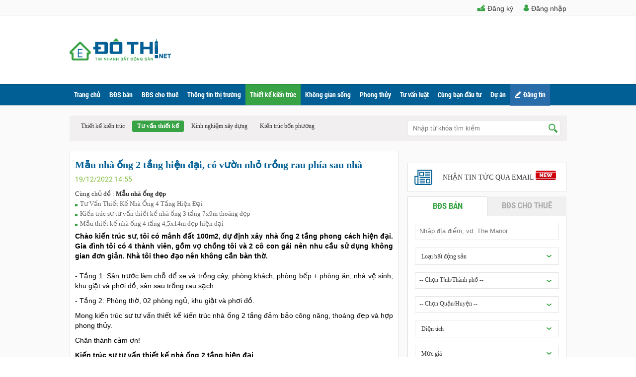

--- FILE ---
content_type: text/html; charset=utf-8
request_url: https://dothi.net/tu-van-thiet-ke/mau-nha-ong-2-tang-hien-dai-co-vuon-nho-trong-rau-phia-sau-nha-ar56001.htm
body_size: 15249
content:
<!DOCTYPE html>
<html xmlns="http://www.w3.org/1999/xhtml">
<head><meta charset="utf-8" /><title>
Mẫu nhà ống 2 tầng hiện đại, có vườn nhỏ trồng rau phía sau nhà
</title><link href="/Images/favicon.ico?v=1" rel="shortcut icon" type="image/x-icon" /><link href="/Styles/reset.css" rel="stylesheet" />
<link href="/Styles/Styles.css?v=12025060313"
rel="stylesheet" />    
<link href="/Scripts/jquery-ui-1.14.1/jquery-ui.min.css" rel="stylesheet" />
<!-- Scripts -->
<!-- Google rating -->
<script type="application/ld+json">
{
"@context": "https://schema.org/",
"@type": "Product",
"name": "Đô thị",
"image": [
"https://dothi.net/Images/logo.png"
],
"description": "Đô thị, Bất động sản, Mua bán nhà đất, Cho thuê nhà đất.",
"brand": {
"@type": "Brand",
"name": "Đô Thị"
},
"review": {
"@type": "Review",
"reviewRating": {
"@type": "Rating",
"ratingValue": "4",
"bestRating": "5"
},
"author": {
"@type": "Organization",
"url": "https://dothi.net/",
"logo": "https://dothi.net/Images/logo.png"
}
},
"aggregateRating": {
"@type": "AggregateRating",
"ratingValue": "4.4",
"reviewCount": "204"
},
"offers": {
"@type": "AggregateOffer",
"offerCount": "5",
"lowPrice": "0",
"priceCurrency": "VNĐ"
}
}
</script>
<script async src="https://www.googletagmanager.com/gtag/js?id=AW-10784537814"></script>
<script>
window.dataLayer = window.dataLayer || [];
function gtag() { dataLayer.push(arguments); }
gtag('js', new Date());
gtag('set', { cookie_flags: 'SameSite=None;Secure' });
gtag('config', 'AW-10784537814', { cookie_flags: 'SameSite=None;Secure' });
</script>
<script>
function gtag_report_conversion(url) {
var callback = function () {
if (typeof (url) != 'undefined') {
window.location = url;
}
gtag('set', { cookie_flags: 'SameSite=None;Secure' });
gtag('config', 'AW-10784537814', { cookie_flags: 'SameSite=None;Secure' });
};
gtag('event', 'conversion', {
'send_to': 'AW-10784537814/oW9tCLi45P0CENb5u5Yo',
'event_callback': callback
});
return false;
}
</script>
<script>
(function (i, s, o, g, r, a, m) {
i['GoogleAnalyticsObject'] = r; i[r] = i[r] || function () {
(i[r].q = i[r].q || []).push(arguments)
}, i[r].l = 1 * new Date(); a = s.createElement(o),
m = s.getElementsByTagName(o)[0]; a.async = 1; a.src = g; m.parentNode.insertBefore(a, m)
})(window, document, 'script', '//www.google-analytics.com/analytics.js', 'ga');
ga('create', 'UA-68549774-1', { cookieFlags: 'max-age=7200;secure;samesite=none' });
ga('send', 'pageview');
</script>
<!-- Google Tag Manager -->
<script>(function (w, d, s, l, i) {
w[l] = w[l] || []; w[l].push({
'gtm.start':
new Date().getTime(), event: 'gtm.js'
}); var f = d.getElementsByTagName(s)[0],
j = d.createElement(s), dl = l != 'dataLayer' ? '&l=' + l : ''; j.async = true; j.src =
'https://www.googletagmanager.com/gtm.js?id=' + i + dl; f.parentNode.insertBefore(j, f);
})(window, document, 'script', 'dataLayer', 'GTM-P59Q496');</script>
<!-- End Google Tag Manager -->
<!-- Event snippet for Website traffic conversion page -->
<script>
gtag('event', 'conversion', { 'send_to': 'AW-10784537814/oW9tCLi45P0CENb5u5Yo' });
gtag('set', { cookie_flags: 'SameSite=None;Secure' });
gtag('config', 'AW-10784537814', { cookie_flags: 'SameSite=None;Secure' });
</script>
<script src="/Scripts/jquery-3.7.1.min.js"></script>
<script src="/Scripts/jquery-ui-1.14.1/jquery-ui.min.js"></script>
<script src="/Scripts/ExcoloSlider/jquery.excoloSlider.js" type="text/javascript"></script>
<link href="/Scripts/ExcoloSlider/jquery.excoloSlider.css" rel="stylesheet" /><link rel="stylesheet" type="text/css" href="/Scripts/Fancybox/fancyBox3.5.7/jquery.fancybox.min.css" media="all" />
<script type="text/javascript" src="/Scripts/Fancybox/fancyBox3.5.7/jquery.fancybox.min.js"></script>
<script type="text/javascript" src="/Scripts/jquery.placeholder.min.js"></script>
<script src="/Scripts/js.cookie.3.0.5/js.cookie.min.js" type="text/javascript"></script>
<script src="/Scripts/qtip/jquery.qtip.min.js" type="text/javascript"></script>
<script src="/Scripts/jcarousellite.js" type="text/javascript"></script>
<link href="/Scripts/qtip/jquery.qtip.min.css" rel="stylesheet" />
<script src="/Scripts/PopUpAdvance/sweetalert-dev.js" type="text/javascript"></script>
<link href="/Scripts/PopUpAdvance/sweetalert.css" rel="stylesheet" />
<script src="https://www.gstatic.com/firebasejs/4.6.2/firebase.js" type="text/javascript"></script>
<script src="https://www.gstatic.com/firebasejs/4.6.2/firebase-app.js" type="text/javascript"></script>
<script src="https://www.gstatic.com/firebasejs/4.6.2/firebase-messaging.js" type="text/javascript"></script>
<script src="/Scripts/PushNotification.js?v=2025060313"
type="text/javascript"></script>
<script src="/Scripts/Common.js?v=2025060313"
type="text/javascript"></script>
<script type="text/javascript">
var domainCookie = 'dothi.net'
var productId = '0';
var userId = '';
</script>
<meta http-equiv="Content-Language" name="language" content="vi" /><meta name="keywords" /><meta name="description" content="Chào kiến trúc sư, tôi có mảnh đất 100m2, dự định xây nhà ống 2 tầng phong cách hiện đại. Gia đình tôi có 4 thành viên, gồm vợ chồng tôi và 2 cô con gái nên nhu cầu sử dụng không gian đơn giản. Nhà tôi theo đạo nên không cần bàn thờ." />
<meta property="fb:app_id" content="501286850027197" /><meta name="facebook-domain-verification" content="en74a6wjyr2kkgepb4ez1vcr4v1k4u" />
<script>
window.fbAsyncInit = function () {
FB.init({
xfbml: true,
version: 'v3.2',
});
//Tự động show chat Fb sau 5s, 10s sau đó ẩn. và ko show cho đến phiên làm sau
if ($(".fb-customerchat").length > 0) {
var showFacebookChat = Cookies.get('showFacebookChat');
if (showFacebookChat == null || showFacebookChat == undefined || showFacebookChat == "") {
FB.Event.subscribe('customerchat.load', function () {
setTimeout(function () {         
FB.CustomerChat.showDialog();
setTimeout(function () {                
FB.CustomerChat.hideDialog();
}, 10000);
}, 5000);
});
Cookies.set('showFacebookChat', 1, { path: '/', expires: null, secure: true });
}
}
}; 
</script>
<script async defer src="https://connect.facebook.net/vi_VN/sdk/xfbml.customerchat.js"></script>
<script>
!function (f, b, e, v, n, t, s) {
if (f.fbq) return; n = f.fbq = function () {
n.callMethod ?
n.callMethod.apply(n, arguments) : n.queue.push(arguments)
};
if (!f._fbq) f._fbq = n; n.push = n; n.loaded = !0; n.version = '2.0';
n.queue = []; t = b.createElement(e); t.async = !0;
t.src = v; s = b.getElementsByTagName(e)[0];
s.parentNode.insertBefore(t, s)
} (window, document, 'script', 'https://connect.facebook.net/en_US/fbevents.js');
fbq('init', '338589973244287');
fbq('track', 'PageView'); 
</script>
<!-- Facebook Pixel Code -->
<noscript>
<img height="1" width="1" style="display: none" src="https://www.facebook.com/tr?id=338589973244287&ev=PageView&noscript=1" />
</noscript>
<!-- End Facebook Pixel Code -->
<!-- Load Facebook SDK for JavaScript -->
<script type="application/javascript" src="//anymind360.com/js/5228/ats.js"></script>
<div id="fb-root">
</div>
<!-- Event snippet for Website traffic conversion page
In your html page, add the snippet and call gtag_report_conversion when someone clicks on the chosen link or button. -->
<!-- Global site tag (gtag.js) - Google Ads: 10784537814 -->
<link media="only screen and (max-width: 640px)" rel="alternate" href="https://m.dothi.net/tu-van-thiet-ke/mau-nha-ong-2-tang-hien-dai-co-vuon-nho-trong-rau-phia-sau-nha-ar56001.htm" /><link media="handheld" rel="alternate" href="https://m.dothi.net/tu-van-thiet-ke/mau-nha-ong-2-tang-hien-dai-co-vuon-nho-trong-rau-phia-sau-nha-ar56001.htm" /><link rel="canonical" href="https://dothi.net/tu-van-thiet-ke/mau-nha-ong-2-tang-hien-dai-co-vuon-nho-trong-rau-phia-sau-nha-ar56001.htm" /><meta property="og:image" content="https://img.dothi.net/2022/12/20/Z9BcC3fq/pc-22d9.jpg" /><meta property="og:title" itemprop="thumbnailUrl" content="Mẫu nhà ống 2 tầng hiện đại, có vườn nhỏ trồng rau phía sau nhà" /><meta property="og:url" itemprop="url" content="/tu-van-thiet-ke/mau-nha-ong-2-tang-hien-dai-co-vuon-nho-trong-rau-phia-sau-nha-ar56001.htm" /><meta property="og:description" itemprop="description" content="Chào kiến trúc sư, tôi có mảnh đất 100m2, dự định xây nhà ống 2 tầng phong cách hiện đại. Gia đình tôi có 4 thành viên, gồm vợ chồng tôi và 2 cô con gái nên nhu cầu sử dụng không gian đơn giản. Nhà tôi theo đạo nên không cần bàn thờ." /></head>
<body>
<!-- Google Tag Manager (noscript) -->
<noscript><iframe src="https://www.googletagmanager.com/ns.html?id=GTM-P59Q496"
height="0" width="0" style="display:none;visibility:hidden"></iframe></noscript>
<!-- End Google Tag Manager (noscript) -->
<!-- Your customer chat code -->
<div class="fb-customerchat" attribution="setup_tool" page_id="501286850027197" greeting_dialog_display="hide" theme_color="#0084ff"></div>
<form method="post" action="/tu-van-thiet-ke/mau-nha-ong-2-tang-hien-dai-co-vuon-nho-trong-rau-phia-sau-nha-ar56001.htm" id="Form1">
<div class="aspNetHidden">
<input type="hidden" name="__EVENTTARGET" id="__EVENTTARGET" value="" />
<input type="hidden" name="__EVENTARGUMENT" id="__EVENTARGUMENT" value="" />
<input type="hidden" name="__VIEWSTATE" id="__VIEWSTATE" value="/wEPDwUKMTcyMTMwNDYwOGRkteoGlhQAVQJRkj1bCdicnnW6YNc=" />
</div>
<script type="text/javascript">
//<![CDATA[
var theForm = document.forms['Form1'];
if (!theForm) {
theForm = document.Form1;
}
function __doPostBack(eventTarget, eventArgument) {
if (!theForm.onsubmit || (theForm.onsubmit() != false)) {
theForm.__EVENTTARGET.value = eventTarget;
theForm.__EVENTARGUMENT.value = eventArgument;
theForm.submit();
}
}
//]]>
</script>
<!-- Header -->
<div id="wr_header" class="header">
<div class="header-register" id="headerregister">
<div class="action">
<div id="pnUser" class="boxuser" style="display:none">
<div class="logout" id="logout">
<span>Thoát</span>
</div>
<div class="header-middle-righ-icon nqv" onclick="ShowQuickViewNotify(this);">
<span class="mnu-notify-icon-unread nqv" style="display: none">0</span>
</div>
<div class="logon">
</div>
</div>
<div id="divGuest">
<div class="logon">
<a href="javascript:" rel="nofollow" title="Đăng nhập" id="ButtonLogin" class="fancybox.ajax">
<span>Đăng nhập</span>
</a>
</div>
<div class="register">
<a href="javascript:" rel="nofollow" title="Đăng ký" id="ButtonRegister" class="fancybox.ajax">
<span>Đăng ký</span>
</a>
</div>
</div>
</div>
</div>
<script src="/Scripts/BoxUser.js?v=2025060313" type="text/javascript"></script>
<div class="header-logo">
<div class="hdcontent">
<div class="content-logo">
<a href="/" title="Đô thị">
<img src="/Images/logo.png" alt="Đô thị"></a>
</div>
</div>
</div>
</div>
<!-- End Header -->
<!-- Me nú -->
<div class="menu">
<div class="menu-content">
<ul class="nav-menu">
<li class="lv0 ">
<a href="/" title="Trang chủ">Trang chủ
</a>
</li>
<li class="lv0">
<h3><a href="/nha-dat-ban.htm" title="BĐS bán">BĐS bán</a></h3>
<ul class="dropdown-menu">
<li>
<h4><a href="/ban-can-ho-chung-cu.htm" title="Bán căn hộ chung cư">Bán căn hộ chung cư</a></h4>
</li>
<li>
<h4><a href="/ban-nha-dat.htm" title="Tất cả các loại nhà bán">Tất cả các loại nhà bán</a></h4>
</li>
<li>
<h4><a href="/ban-nha-rieng.htm" title="Bán nhà riêng">&nbsp;&nbsp;&nbsp;&nbsp;&nbsp;&nbsp;&nbsp;Bán nhà riêng</a></h4>
</li>
<li>
<h4><a href="/ban-nha-biet-thu-lien-ke.htm" title="Bán nhà biệt thự, liền kề">&nbsp;&nbsp;&nbsp;&nbsp;&nbsp;&nbsp;&nbsp;Bán nhà biệt thự, liền kề</a></h4>
</li>
<li>
<h4><a href="/ban-nha-mat-pho.htm" title="Bán nhà mặt phố">&nbsp;&nbsp;&nbsp;&nbsp;&nbsp;&nbsp;&nbsp;Bán nhà mặt phố</a></h4>
</li>
<li>
<h4><a href="/ban-dat-dat-nen.htm" title="Tất cả các loại đất bán">Tất cả các loại đất bán</a></h4>
</li>
<li>
<h4><a href="/ban-dat-nen-du-an.htm" title="Bán đất nền dự án">&nbsp;&nbsp;&nbsp;&nbsp;&nbsp;&nbsp;&nbsp;Bán đất nền dự án</a></h4>
</li>
<li>
<h4><a href="/ban-dat.htm" title="Bán đất">&nbsp;&nbsp;&nbsp;&nbsp;&nbsp;&nbsp;&nbsp;Bán đất</a></h4>
</li>
<li>
<h4><a href="/ban-trang-trai-khu-nghi-duong.htm" title="Bán trang trại, khu nghỉ dưỡng">Bán trang trại, khu nghỉ dưỡng</a></h4>
</li>
<li>
<h4><a href="/ban-kho-nha-xuong.htm" title="Bán kho, nhà xưởng">Bán kho, nhà xưởng</a></h4>
</li>
<li>
<h4><a href="/ban-loai-bat-dong-san-khac.htm" title="Bán loại bất động sản khác">Bán loại bất động sản khác</a></h4>
</li>
</ul>
</li>
<li class="lv0">
<h3><a href="/nha-dat-cho-thue.htm" title="BĐS cho thuê">BĐS cho thuê</a></h3>
<ul class="dropdown-menu">
<li>
<h4><a href="/cho-thue-can-ho-chung-cu.htm" title="Cho thuê căn hộ chung cư">Cho thuê căn hộ chung cư</a></h4>
</li>
<li>
<h4><a href="/cho-thue-nha-rieng.htm" title="Cho thuê nhà riêng">Cho thuê nhà riêng</a></h4>
</li>
<li>
<h4><a href="/cho-thue-nha-mat-pho.htm" title="Cho thuê nhà mặt phố">Cho thuê nhà mặt phố</a></h4>
</li>
<li>
<h4><a href="/cho-thue-nha-tro-phong-tro.htm" title="Cho thuê nhà trọ, phòng trọ">Cho thuê nhà trọ, phòng trọ</a></h4>
</li>
<li>
<h4><a href="/cho-thue-van-phong.htm" title="Cho thuê văn phòng">Cho thuê văn phòng</a></h4>
</li>
<li>
<h4><a href="/cho-thue-cua-hang-ki-ot.htm" title="Cho thuê cửa hàng, ki ốt">Cho thuê cửa hàng, ki ốt</a></h4>
</li>
<li>
<h4><a href="/cho-thue-kho-nha-xuong-dat.htm" title="Cho thuê kho, nhà xưởng, đất">Cho thuê kho, nhà xưởng, đất</a></h4>
</li>
<li>
<h4><a href="/cho-thue-loai-bat-dong-san-khac.htm" title="Cho thuê loại bất động sản khác">Cho thuê loại bất động sản khác</a></h4>
</li>
</ul>
</li>
<li class='lv0'><h3><a href="/tin-tuc.htm" title="Thông tin thị trường">Thông tin thị trường</a></h3><ul class="dropdown-menu"><li><h4><a href="/tin-thi-truong.htm" title="Tin thị trường">Tin thị trường</a></h4></li><li><h4><a href="/chinh-sach-quy-hoach.htm" title="Chính sách - Quy Hoạch">Chính sách - Quy Hoạch</a></h4></li><li><h4><a href="/tin-du-an.htm" title="Tin dự án">Tin dự án</a></h4></li><li><h4><a href="/bds-the-gioi.htm" title="BĐS Thế giới">BĐS Thế giới</a></h4></li><li><h4><a href="/thi-truong-vat-lieu-xay-dung.htm" title="Thị trường vật liệu xây dựng ">Thị trường vật liệu xây dựng </a></h4></li></ul></li><li class='lv0'><h3><a href="/thiet-ke-kien-truc.htm" title="Thiết kế kiến trúc">Thiết kế kiến trúc</a></h3><ul class="dropdown-menu"><li><h4><a href="/tu-van-thiet-ke.htm" title="Tư vấn thiết kế
">Tư vấn thiết kế
</a></h4></li><li><h4><a href="/kinh-nghiem-xay-dung.htm" title="Kinh nghiệm xây dựng">Kinh nghiệm xây dựng</a></h4></li><li><h4><a href="/kien-truc-bon-phuong.htm" title="Kiến trúc bốn phương">Kiến trúc bốn phương</a></h4></li></ul></li><li class='lv0'><h3><a href="/khong-gian-song.htm" title="Không gian sống">Không gian sống</a></h3><ul class="dropdown-menu"><li><h4><a href="/nha-dep.htm" title="Nhà đẹp">Nhà đẹp</a></h4></li><li><h4><a href="/noi-that.htm" title="Nội thất">Nội thất</a></h4></li><li><h4><a href="/ngoai-that.htm" title="Ngoại thất
">Ngoại thất
</a></h4></li><li><h4><a href="/mach-ban.htm" title="Mách bạn
">Mách bạn
</a></h4></li></ul></li><li class='lv0'><h3><a href="/phong-thuy.htm" title="Phong thủy">Phong thủy</a></h3></li><li class='lv0'><h3><a href="/tu-van-luat.htm" title="Tư vấn luật
">Tư vấn luật
</a></h3></li><li class='lv0'><h3><a href="/cung-ban-dau-tu.htm" title="Cùng bạn đầu tư">Cùng bạn đầu tư</a></h3></li>
<li class="lv0">
<h3><a href="/du-an-bat-dong-san.htm" title="Dự án">Dự án</a></h3>
<ul class="dropdown-menu">
<li>
<h4><a href="/cao-oc-van-phong.htm" title="Cao ốc văn phòng">Cao ốc văn phòng</a></h4>
</li>
<li>
<h4><a href="/khu-can-ho.htm" title="Khu căn hộ">Khu căn hộ</a></h4>
</li>
<li>
<h4><a href="/khu-do-thi-moi.htm" title="Khu đô thị mới">Khu đô thị mới</a></h4>
</li>
<li>
<h4><a href="/khu-thuong-mai-dich-vu.htm" title="Khu thương mại dịch vụ">Khu thương mại dịch vụ</a></h4>
</li>
<li>
<h4><a href="/khu-phuc-hop.htm" title="Khu phức hợp">Khu phức hợp</a></h4>
</li>
<li>
<h4><a href="/khu-dan-cu.htm" title="Khu dân cư">Khu dân cư</a></h4>
</li>
<li>
<h4><a href="/khu-du-lich-nghi-duong.htm" title="Khu du lịch nghỉ dưỡng">Khu du lịch nghỉ dưỡng</a></h4>
</li>
<li>
<h4><a href="/khu-cong-nghiep.htm" title="Khu công nghiệp">Khu công nghiệp</a></h4>
</li>
<li>
<h4><a href="/du-an-khac.htm" title="Dự án khác">Dự án khác</a></h4>
</li>
</ul>
</li>
<li id="liPostNew" class="postnew lv0">
<h3><a href="/dang-tin-ban-cho-thue-nha-dat.htm" title="Đăng tin">Đăng tin</a></h3>
</li>
</ul>
</div>
</div>
<script type="text/javascript">
$("#ButtonActive").on("click", function (e) {
e.preventDefault(); // Ngăn chuyển hướng link
$.fancybox.open({
src: '/thong-bao-kich-hoat.htm',
type: 'iframe',
iframe: {
css: {
width: '440px',
height: 'auto'
},
attr: {
scrolling: 'no'
}
},
toolbar: false,
smallBtn: false, // Tắt nút close góc phải
afterClose: function (instance, current) {
// Xử lý sau khi popup đóng
console.log('Popup đã đóng');
$.fancybox.close();
}
});
});
var href = window.location.pathname;
var a_return = new Array(); // Danh sách Url được active
var AllUrl = new Array(); // arr Url
var ElementUrl = $(".nav-menu li a");
var arrHref = href.split("/"); // phân tích current url 
for (var i = 0; i < ElementUrl.length; i++) {
var abc = ElementUrl[i].toString().split("/");
if (abc.length > 3) {
AllUrl.push(abc[3].replace(".htm", "")); // lấy được arr url
}
}
if (arrHref.length >= 2) {
var currentUrl = arrHref[1];
for (var i = 0; i < AllUrl.length; i++) {
var _index = currentUrl.search(AllUrl[i]); //Duyet chuoi danh sach Url de so sanh voi Current Url
if (_index != -1) {
a_return.push(AllUrl[i]); //Neu la tap con cua URL thi add vao array 
}
}
}
var return_data = "";
var return_index = 0;
for (x in a_return) {
if (a_return[x].length > return_index) {//so sanh do dai lon nhat trung` voi URL thi lay gia tri
return_index = a_return[x].length;
return_data = a_return[x]; //gia tri can lay (duy nhat 1 gia tri)
}
}
var taga = $('.nav-menu,.dropdown-menu').find('a[href=\'/' + return_data + '.htm\']');
if (href == '/rao-vat.htm' || strEndsWith(href, '-rv.htm') || href.indexOf('-prv') > -1) {
$(".lv0").removeClass('active');
$('#liRaovat').addClass('active');
}
else if (taga.length > 0) {
setActiveClass(taga, 0);
}
function strEndsWith(str, suffix) {
return str.match(suffix + "$") == suffix;
}
function setActiveClass(tag, interval) {
$(".lv0").removeClass('active');
tag.addClass('active');
if (tag.hasClass('lv0')) {
return;
}
interval++;
if (interval <= 4) { // Menu dothi chỉ có 2 cấp, ul > li > ul > li. ra 3 cấp mới set được parrent
setActiveClass(tag.parent(), interval);
} else {
}
}
</script>
<div class="wr_page">
<div class="index-page">
<div class="content">
<!-- Content Left -->
<div class="content-left">
<!-- News Break Cum -->
<div class="nl-breakcum">
<ul>
<li ><h2><a href="/thiet-ke-kien-truc.htm"  >Thiết kế kiến trúc</a></h2></li><li class='active'><h2><a href="/tu-van-thiet-ke.htm"  >Tư vấn thiết kế
</a></h2></li><li ><h2><a href="/kinh-nghiem-xay-dung.htm"  >Kinh nghiệm xây dựng</a></h2></li><li ><h2><a href="/kien-truc-bon-phuong.htm"  >Kiến trúc bốn phương</a></h2></li>
</ul>
<script type="text/javascript" src="/Scripts/SearchNews.js?v=2"></script>
<div class="search-news">
<div class="pjs-content">
<div id="KeyDownEnterArticle" class="textsearch">
<input name="ctl00$ContentPlaceHolder1$NewsBreakCum1$BoxSearchNews$txtAutoCompleteArticle" type="text" id="txtAutoCompleteArticle" class="ui-autocomplete-input autocomplete-article" placeholder="Nhập từ khóa tìm kiếm" autocomplete="off" role="textbox" aria-autocomplete="list" aria-haspopup="true" />                        
<img src="/Images/search-icon.png" class="search-icon" id="btnSearchNews" alt="SearchNews" />
</div>
</div>
</div>
<style>
.ui-menu .ui-menu-item a {
font: normal 12px/20px Tahoma;
cursor: pointer;
}
.ui-autocomplete {
min-height: 10px;
max-height: 240px;
overflow-x: auto;
box-shadow: 1px 3px 3px #888888;
}
</style>
<div class="clear"></div>
</div>
<input type="hidden" name="ctl00$ContentPlaceHolder1$NewsBreakCum1$hddArticleListUrl" id="hddArticleListUrl" value="/tu-van-thiet-ke.htm" />
<input type="hidden" name="ctl00$ContentPlaceHolder1$NewsDetail1$hddArticleCateId" id="hddArticleCateId" value="46" />
<div class="news-detail">
<h1>
Mẫu nhà ống 2 tầng hiện đại, có vườn nhỏ trồng rau phía sau nhà
</h1>
<div class="nd-time">
19/12/2022 <small>14:55</small>
</div>
<![if !IE]>  
<div class="nd-share">
<script type="text/javascript" src="//s7.addthis.com/js/300/addthis_widget.js#pubid=ra-526b16ce15374888"></script>
<div class="addthis_native_toolbox"></div>
<div class="clear"></div>
</div>
<![endif]> 
<!-- Cùng chủ đề -->
<div class="nd-toppic">
Cùng chủ đề : <b><a href="/chu-de/mau-nha-ong-dep.htm">Mẫu nhà ống đẹp</a></b>
<ul>
<li><a href='/tu-van-thiet-ke/tu-van-thiet-ke-nha-ong-4-tang-hien-dai-ar56335.htm' title='Tư Vấn Thiết Kế Nhà Ống 4 Tầng Hiện Đại'>Tư Vấn Thiết Kế Nhà Ống 4 Tầng Hiện Đại</a></li>
<li><a href='/tu-van-thiet-ke/kien-truc-su-tu-van-thiet-ke-nha-ong-3-tang-7x9m-thoang-dep-ar56099.htm' title='Kiến trúc sư tư vấn thiết kế nhà ống 3 tầng 7x9m thoáng đẹp'>Kiến trúc sư tư vấn thiết kế nhà ống 3 tầng 7x9m thoáng đẹp</a></li>
<li><a href='/tu-van-thiet-ke/mau-thiet-ke-nha-ong-4-tang-45x14m-dep-hien-dai-ar56095.htm' title='Mẫu thiết kế nhà ống 4 tầng 4,5x14m đẹp hiện đại'>Mẫu thiết kế nhà ống 4 tầng 4,5x14m đẹp hiện đại</a></li>
</ul>
</div> 
<div class="clear"></div>
<h2>
Chào kiến trúc sư, tôi có mảnh đất 100m2, dự định xây nhà ống 2 tầng phong cách hiện đại. Gia đình tôi có 4 thành viên, gồm vợ chồng tôi và 2 cô con gái nên nhu cầu sử dụng không gian đơn giản. Nhà tôi theo đạo nên không cần bàn thờ.</h2>
<div class="nd-content">
<p>- Tầng 1: S&acirc;n trước l&agrave;m chỗ để xe v&agrave; trồng c&acirc;y, ph&ograve;ng kh&aacute;ch, ph&ograve;ng bếp + ph&ograve;ng&nbsp;ăn, nh&agrave; vệ sinh, khu giặt v&agrave; phơi đồ, s&acirc;n sau trồng rau sạch.</p>
<p>- Tầng 2: Ph&ograve;ng thờ, 02 ph&ograve;ng ngủ, khu giặt v&agrave; phơi đồ.&nbsp;</p>
<p>Mong kiến tr&uacute;c sư tư vấn thiết kế kiến tr&uacute;c nh&agrave; ống 2 tầng đảm bảo c&ocirc;ng năng, tho&aacute;ng đẹp v&agrave; hợp phong thủy.</p>
<p>Ch&acirc;n th&agrave;nh cảm ơn!</p>
<h2><strong>Kiến tr&uacute;c sư tư vấn thiết kế nh&agrave; ống 2 tầng hiện đại</strong></h2>
<p>Căn cứ theo th&ocirc;ng tin m&agrave; gia chủ cung cấp, kiến tr&uacute;c sư gợi &yacute; phương &aacute;n thiết kế kiến tr&uacute;c, mặt bằng nh&agrave; ống 2 tầng phong c&aacute;ch hiện đại như sau để bạn tham khảo:</p>
<table align="center" border="0" cellpadding="1" cellspacing="1" style="margin:0 auto; width:500px">
<tbody>
<tr>
<td>
<div class="photo"><img alt="Mặt bằng công năng tầng 1 nhà ống 2 tầng" src="https://img.dothi.net/2022/12/20/Z9BcC3fq/mbcn1-fabe.jpg" style="width:600px" title="Mặt bằng công năng tầng 1 nhà ống 2 tầng" /></div>
</td>
</tr>
<tr>
<td style="text-align:center"><em>Mặt bằng c&ocirc;ng năng tầng 1 nh&agrave; ống 2 tầng</em></td>
</tr>
</tbody>
</table>
<p><strong>- Tầng 1</strong>: Kiến tr&uacute;c sư d&agrave;nh một khoảng đất ph&iacute;a trước l&agrave;m chỗ để xe v&agrave; trồng c&acirc;y xanh tạo cảnh quan đẹp cho ng&ocirc;i nh&agrave;. Ngay sau cửa ch&iacute;nh v&agrave;o nh&agrave; l&agrave; ph&ograve;ng kh&aacute;ch rộng r&atilde;i, tho&aacute;ng đ&atilde;ng với cửa sổ mở ra ngo&agrave;i đ&oacute;n s&aacute;ng tự nhi&ecirc;n, mang đến tầm nh&igrave;n đẹp. Ph&ograve;ng kh&aacute;ch sử dụng nội thất hiện đại, kiểu d&aacute;ng thanh tho&aacute;t, sang trọng.</p>
<p>Ph&ograve;ng bếp kết hợp ph&ograve;ng ăn li&ecirc;n th&ocirc;ng với ph&ograve;ng kh&aacute;ch tạo sự th&ocirc;ng tho&aacute;ng v&agrave; li&ecirc;n mạch. Khu bếp, kiến tr&uacute;c sư bố tr&iacute; cửa sổ mở ra ngo&agrave;i để gi&uacute;p căn nh&agrave; ko bị &aacute;m m&ugrave;i. Từ khu bếp đi ra ngo&agrave;i l&agrave; khu giặt v&agrave; phơi đồ cho c&aacute;c th&agrave;nh vi&ecirc;n trong gia đ&igrave;nh. Ph&ograve;ng vệ sinh phục vụ nhu cầu sinh hoạt ở tầng 1.&nbsp;Ph&iacute;a sau nh&agrave; l&agrave; vườn trồng rau xanh.</p>
<table align="center" border="0" cellpadding="1" cellspacing="1" style="margin:0 auto; width:500px">
<tbody>
<tr>
<td>
<div class="photo"><img alt="Mặt bằng công năng tầng 2 nhà ống 2 tầng" src="https://img.dothi.net/2022/12/20/Z9BcC3fq/mbcn2-5360.jpg" style="width:600px" title="Mặt bằng công năng tầng 2 nhà ống 2 tầng" /></div>
</td>
</tr>
<tr>
<td style="text-align:center"><em>Mặt bằng c&ocirc;ng năng tầng 2 nh&agrave; ống 2 tầng</em></td>
</tr>
</tbody>
</table>
<p><strong>- Tầng 2</strong>: Ph&ograve;ng ngủ master được thiết kế ở ph&iacute;a trước với diện t&iacute;ch vừa đủ để bố tr&iacute; đầy đủ tiện &iacute;ch thiết kế. C&oacute; cửa sổ v&agrave; cửa mở ra ban c&ocirc;ng để h&oacute;ng gi&oacute; v&agrave; lưu th&ocirc;ng kh&ocirc;ng kh&iacute; trong ph&ograve;ng. Ph&ograve;ng ngủ của 2 c&ocirc; con g&aacute;i được thiết kế đầy đủ tiện &iacute;ch để phục vụ cho sinh hoạt, học tập. Ph&ograve;ng ngủ của con c&oacute; cửa sổ mở ra nhiều hướng lấy s&aacute;ng, th&ocirc;ng gi&oacute; tối ưu.</p>
<p>Ph&ograve;ng vệ sinh chung nằm ở vị tr&iacute; thuận tiện, dễ d&agrave;ng kết nối từ c&aacute;c ph&ograve;ng kh&aacute;c tr&ecirc;n tầng 2 nh&agrave; ống.&nbsp;</p>
<table align="center" border="0" cellpadding="1" cellspacing="1" style="margin:0 auto; width:500px">
<tbody>
<tr>
<td>
<div class="photo"><img alt="Phối cảnh mẫu nhà ống 2 tầng phong cách hiện đại" src="https://img.dothi.net/2022/12/20/Z9BcC3fq/10-21d7.jpg" style="width:600px" title="Phối cảnh mẫu nhà ống 2 tầng phong cách hiện đại" /></div>
</td>
</tr>
<tr>
<td style="text-align:center"><em>Phối cảnh mẫu nh&agrave; ống 2 tầng phong c&aacute;ch hiện đại</em></td>
</tr>
</tbody>
</table>
<p><strong>Kh&ocirc;ng gian nội thất nh&agrave; ống 2 tầng&nbsp;tham khảo</strong></p>
<table align="center" border="0" cellpadding="1" cellspacing="1" style="margin:0 auto; width:500px">
<tbody>
<tr>
<td>
<div class="photo"><img alt="Sự kết hợp hài hòa giữa phong cách, màu sơn và đồ nội thất trang trí tạo lên một phòng khách đẹp và sang trọng." src="https://img.dothi.net/2022/12/20/Z9BcC3fq/phong-khach-7873.jpg" style="width:600px" title="Mẫu phòng khách nhà ống đẹp" /></div>
</td>
</tr>
<tr>
<td style="text-align:center"><em>Sự kết hợp h&agrave;i h&ograve;a giữa phong c&aacute;ch, m&agrave;u sơn v&agrave; đồ nội thất trang tr&iacute; tạo l&ecirc;n một ph&ograve;ng kh&aacute;ch đẹp v&agrave; sang trọng.</em></td>
</tr>
</tbody>
</table>
<table align="center" border="0" cellpadding="1" cellspacing="1" style="margin:0px auto; width:500px">
<tbody>
<tr>
<td>
<div class="photo"><img alt="Phòng bếp sử dụng vật liệu gỗ vừa đẹp, tinh tế lại dễ lau dọn mang lại sự thư giãn và thoải mái khi sử dụng." src="https://img.dothi.net/2022/12/20/Z9BcC3fq/phong-bep-ket-hop-phong-an-be70.jpg" style="width:600px" title="Nội thất phòng bếp đẹp" /></div>
</td>
</tr>
<tr>
<td style="text-align:center"><em>Ph&ograve;ng bếp sử dụng vật liệu gỗ vừa đẹp, tinh tế lại dễ lau dọn mang lại sự thư gi&atilde;n v&agrave; thoải m&aacute;i khi sử dụng.</em></td>
</tr>
</tbody>
</table>
<table align="center" border="0" cellpadding="1" cellspacing="1" style="margin:0px auto; width:500px">
<tbody>
<tr>
<td>
<div class="photo"><img alt="Thiết kế nội thất phòng ngủ đẹp hiện đại, hợp với sở thích và nhu cầu của gia chủ, mang lại cảm giác thư giãn, an yên sau ngày dài mệt mỏi." src="https://img.dothi.net/2022/12/20/Z9BcC3fq/phong-ngu-masterr-b738.jpg" style="width:600px" title="Nội thất phòng ngủ đẹp" /></div>
</td>
</tr>
<tr>
<td style="text-align:center"><em>Thiết kế nội thất ph&ograve;ng ngủ đẹp hiện đại, hợp với sở th&iacute;ch v&agrave; nhu cầu của gia chủ, mang lại cảm gi&aacute;c thư gi&atilde;n, an y&ecirc;n sau ng&agrave;y d&agrave;i mệt mỏi.</em></td>
</tr>
</tbody>
</table>
<table align="center" border="0" cellpadding="1" cellspacing="1" style="margin:0 auto; width:500px">
<tbody>
<tr>
<td>
<div class="photo"><img alt="Phòng ngủ con gái sử dụng tông màu hồng đáng yêu và thân thiện. " src="https://img.dothi.net/2022/12/20/Z9BcC3fq/phong-ngu-con-gai-36e2.jpg" style="width:600px" title="Phòng ngủ con gái sử dụng tông màu hồng đáng yêu và thân thiện. " /></div>
</td>
</tr>
<tr>
<td style="text-align:center"><em>Ph&ograve;ng ngủ con g&aacute;i sử dụng t&ocirc;ng m&agrave;u hồng đ&aacute;ng y&ecirc;u v&agrave; th&acirc;n thiện.&nbsp;</em></td>
</tr>
</tbody>
</table>
<table align="center" border="0" cellpadding="1" cellspacing="1" style="margin:0 auto; width:500px">
<tbody>
<tr>
<td>
<div class="photo"><img alt="Phòng vệ sinh được bố trí khéo léo, tuy nhỏ nhưng vẫn đầy đủ tiện nghi." src="https://img.dothi.net/2022/12/20/Z9BcC3fq/phong-ve-sinh-565a.jpg" style="width:600px" title="Phòng vệ sinh được bố trí khéo léo, tuy nhỏ nhưng vẫn đầy đủ tiện nghi." /></div>
</td>
</tr>
<tr>
<td style="text-align:center"><em>Ph&ograve;ng vệ sinh được bố tr&iacute; kh&eacute;o l&eacute;o, tuy nhỏ nhưng vẫn đầy đủ tiện nghi.</em></td>
</tr>
</tbody>
</table>
<p>&nbsp;</p>
<p><strong>Đơn vị tư vấn:&nbsp;<a href="http://nhadepktv.vn/" rel="Nofollow" style="margin: 0px; padding: 0px; border: 0px; outline: 0px; vertical-align: baseline; text-decoration-line: none; color: rgb(0, 135, 255);" target="_blank">C&ocirc;ng ty Cổ phần XD &amp; TM Kiến tạo Việt</a><br />
KTS: Nguyễn Quốc Tuấn</strong></p>
<p><strong>Xem th&ecirc;m:</strong></p>
<p><strong><span style="color:#0000CD">&gt;&gt; </span><a href="https://dothi.net/tu-van-thiet-ke/thiet-ke-nha-ong-2-tang-1-tum-thoang-dep-tren-lo-dat-77m2-ar55822.htm" target="_blank"><span style="color:#0000CD">Thiết kế nh&agrave; ống 2 tầng 1 tum tho&aacute;ng đẹp tr&ecirc;n l&ocirc; đất 77m2</span></a></strong></p>
<p><strong><span style="color:#0000CD">&gt;&gt; </span><a href="https://dothi.net/tu-van-thiet-ke/thiet-ke-nha-ong-4-tang-ket-hop-o-voi-kinh-doanh-ar55779.htm" target="_blank"><span style="color:#0000CD">Thiết kế nh&agrave; ống 4 tầng kết hợp ở với kinh doanh</span></a></strong></p>
</div>
<div class="detailsView-contents-style link-source-wrapper">
<div class="link-source-detail" style="display: none;" >
<div class="link_text">Link bài viết gốc</div>
https://thanhnienviet.vn/2022/12/20/mau-nha-ong-2-tang-hien-dai-co-vuon-nho-trong-rau-phia-sau-nha
<div class="arrow-down"></div>
</div>
<div class="soucenews">
<span><img src='/Images/ThanhnienViet.png' /></span>
</div>
</div>
</div>
<div class="news-new">
<div class="nn-title">
<h3>Các tin mới nhất</h3>
</div>
<div class="nn-content">
<div class="nn-unit ">
<div class="nn-unit-img">
<a href="/tu-van-thiet-ke/tham-khao-phuong-an-thiet-ke-nha-ong-4-tang-hien-dai-dien-tich-4x16m-ar55956.htm" title='Tham khảo phương án thiết kế nhà ống 4 tầng hiện đại, diện tích 4x16m'>
<img src="https://img.dothi.net/crop/120x79//2022/11/30/OaG6iEAm/phong-khach-copy-6610.jpg" title='Tham khảo phương án thiết kế nhà ống 4 tầng hiện đại, diện tích 4x16m' alt="utility" />
</a>
</div>
<div class="nn-title-a">
<a href="/tu-van-thiet-ke/tham-khao-phuong-an-thiet-ke-nha-ong-4-tang-hien-dai-dien-tich-4x16m-ar55956.htm" title='Tham khảo phương án thiết kế nhà ống 4 tầng hiện đại, diện tích 4x16m'>Tham khảo phương án thiết kế nhà ống 4 tầng hiện đại, diện tích 4x16m</a>
</div>
</div>
<div class="nn-unit nn-unit-r">
<div class="nn-unit-img">
<a href="/tu-van-thiet-ke/tham-khao-mau-thiet-ke-nha-vuon-co-gac-lung-hien-dai-dien-tich-120m2-ar55951.htm" title='Tham khảo mẫu thiết kế nhà vườn có gác lửng hiện đại, diện tích 120m2'>
<img src="https://img.dothi.net/crop/120x79//2022/11/29/Z9BcC3fq/1-b21b.jpg" title='Tham khảo mẫu thiết kế nhà vườn có gác lửng hiện đại, diện tích 120m2' alt="utility" />
</a>
</div>
<div class="nn-title-a">
<a href="/tu-van-thiet-ke/tham-khao-mau-thiet-ke-nha-vuon-co-gac-lung-hien-dai-dien-tich-120m2-ar55951.htm" title='Tham khảo mẫu thiết kế nhà vườn có gác lửng hiện đại, diện tích 120m2'>Tham khảo mẫu thiết kế nhà vườn có gác lửng hiện đại, diện tích 120m2</a>
</div>
</div>
<div class="nn-unit ">
<div class="nn-unit-img">
<a href="/tu-van-thiet-ke/mau-thiet-ke-biet-thu-2-tang-mai-thai-cho-gia-dinh-3-the-he-ar55943.htm" title='Mẫu thiết kế biệt thự 2 tầng mái Thái cho gia đình 3 thế hệ'>
<img src="https://img.dothi.net/crop/120x79//2022/11/28/Z9BcC3fq/phoi-canh-a7f0.jpg" title='Mẫu thiết kế biệt thự 2 tầng mái Thái cho gia đình 3 thế hệ' alt="utility" />
</a>
</div>
<div class="nn-title-a">
<a href="/tu-van-thiet-ke/mau-thiet-ke-biet-thu-2-tang-mai-thai-cho-gia-dinh-3-the-he-ar55943.htm" title='Mẫu thiết kế biệt thự 2 tầng mái Thái cho gia đình 3 thế hệ'>Mẫu thiết kế biệt thự 2 tầng mái Thái cho gia đình 3 thế hệ</a>
</div>
</div>
<div class="nn-unit nn-unit-r">
<div class="nn-unit-img">
<a href="/tu-van-thiet-ke/mau-nha-cap-4-mai-thai-tien-nghi-tiet-kiem-phi-phi-ar55932.htm" title='Mẫu nhà cấp 4 mái Thái tiện nghi, tiết kiệm phi phí'>
<img src="https://img.dothi.net/crop/120x79//2022/11/23/OaG6iEAm/phoi-canh-3d-cong-trinh-0c8a.jpg" title='Mẫu nhà cấp 4 mái Thái tiện nghi, tiết kiệm phi phí' alt="utility" />
</a>
</div>
<div class="nn-title-a">
<a href="/tu-van-thiet-ke/mau-nha-cap-4-mai-thai-tien-nghi-tiet-kiem-phi-phi-ar55932.htm" title='Mẫu nhà cấp 4 mái Thái tiện nghi, tiết kiệm phi phí'>Mẫu nhà cấp 4 mái Thái tiện nghi, tiết kiệm phi phí</a>
</div>
</div>
<div class="nn-unit ">
<div class="nn-unit-img">
<a href="/tu-van-thiet-ke/kts-tu-van-thiet-ke-nha-ong-4-tang-co-gac-lung-hien-dai-ar55927.htm" title='KTS tư vấn thiết kế nhà ống 4 tầng có gác lửng hiện đại'>
<img src="https://img.dothi.net/crop/120x79//2022/11/22/Z9BcC3fq/khach-cce0.jpg" title='KTS tư vấn thiết kế nhà ống 4 tầng có gác lửng hiện đại' alt="utility" />
</a>
</div>
<div class="nn-title-a">
<a href="/tu-van-thiet-ke/kts-tu-van-thiet-ke-nha-ong-4-tang-co-gac-lung-hien-dai-ar55927.htm" title='KTS tư vấn thiết kế nhà ống 4 tầng có gác lửng hiện đại'>KTS tư vấn thiết kế nhà ống 4 tầng có gác lửng hiện đại</a>
</div>
</div>
<div class="nn-unit nn-unit-r">
<div class="nn-unit-img">
<a href="/tu-van-thiet-ke/tu-van-thiet-ke-nha-ong-3-tang-tren-lo-dat-77m2-mat-tien-5m-ar55881.htm" title='Tư vấn thiết kế nhà ống 3 tầng trên lô đất 77m2, mặt tiền 5m'>
<img src="https://img.dothi.net/crop/120x79//2022/11/03/Z9BcC3fq/pc-56e2.jpg" title='Tư vấn thiết kế nhà ống 3 tầng trên lô đất 77m2, mặt tiền 5m' alt="utility" />
</a>
</div>
<div class="nn-title-a">
<a href="/tu-van-thiet-ke/tu-van-thiet-ke-nha-ong-3-tang-tren-lo-dat-77m2-mat-tien-5m-ar55881.htm" title='Tư vấn thiết kế nhà ống 3 tầng trên lô đất 77m2, mặt tiền 5m'>Tư vấn thiết kế nhà ống 3 tầng trên lô đất 77m2, mặt tiền 5m</a>
</div>
</div>
</div>
</div> 
<!-- Comment -->
<div class="comment">
</div>
<script>
$(document).ready(function () {
$(".link-source-wrapper").hover(
function () {
$(".link-source-detail").show();
}, function () {
$(".link-source-detail").hide();
}
);
$(".link-source-wrapper1").click(
function () {
$(".link-source-detail").slideToggle("slow");
}
);
})
</script>
<style>   
.detailsView-contents-style {
height: auto;
word-wrap: break-word;
text-align: justify;
}
.link-source-wrapper {
width: auto;
display: block;
box-sizing: border-box;
float: right;
position: relative;
padding: 60px 0 10px 0;
z-index: 99;
}
.detailsView-contents-style {
position: relative;
}
.detailsView-contents-style {
height: auto;
word-wrap: break-word;
text-align: justify;
}
.link-source-detail {
background: #f9f9f9;
border-radius: 6px;
bottom: 75px;
display: none;
padding: 10px 12px;
position: absolute;
right: 2px;
width: 308px;
border: 1px solid #e5e5e5;
border-radius: 10px;
color: #2d373f;
-webkit-filter: drop-shadow(0 4px 4px rgba(0,0,0,.25));
-moz-filter: drop-shadow(0 4px 4px rgba(0,0,0,.25));
-ms-filter: drop-shadow(0 4px 4px rgba(0,0,0,.25));
-o-filter: drop-shadow(0 4px 4px rgba(0,0,0,.25));
filter: drop-shadow(0 4px 4px rgba(0,0,0,.25));
font-size:12px;
}
.link-source-detail .link_text {
color: #777;
line-height: 24px;
margin-bottom: 2px;
}
.link-source-detail .arrow-down {
border-top: 25px solid #f9f9f9;
border-left: 25px solid transparent;
width: 0;
height: 0;
position: absolute;
bottom: -12px;
right: 0;
}
.soucenews {
text-align: right;
}
.soucenews {
display: inline-block;
padding: 4px 28px;
font-size: 14px;
line-height: 24px;
background: #f7f7f7;
border: 1px solid #e5e5e5;
box-sizing: border-box;
border-radius: 10px;
min-width: 215px;
text-align: center;
box-sizing: border-box;
text-align: center !important;
}
.soucenews span {
color: #8f8f8f;
font-size: 14px;
}
.soucenews img {
vertical-align: middle;
/*margin-left: 10px;*/
max-width:170px;
}
.soucenews img {
vertical-align: middle;
margin-left: 10px;
}
.nd-content ul{    
padding-inline-start: 40px;
list-style: initial;
}
.nd-content table{
border-collapse: separate;
border-spacing: 4px;
border-color: grey;
vertical-align: baseline;
}
.nd-content table td{
vertical-align: middle;
}
</style>
<div class="clear"></div>
</div>
<!-- Content Right -->
<div class="content-right mt115">
<!-- Box enews -->
<div class="mg0 utility">
<div class="utility-content">
<ul>
<li class="enews">
<a rel="nofollow" href="javascript:" id="UtilityRegisterArticleEmail" class="fancybox.ajax">Nhận tin tức qua email</a>
<div class="new"></div>
</li>
</ul>
<div class="clear"></div>
</div>
<div class="clear"></div>
</div>
<!-- Box search list -->
<link href="/Scripts/jquery-ui-1.14.1/jquery-ui.min.css" rel="stylesheet" />
<link href="/Scripts/select2/select2.min.css" rel="stylesheet" />
<script src="/Scripts/select2/select2.full.min.js"></script>
<style type="text/css">
li.iconSuget.proj.ui-menu-item {
padding-left: 20px;
}
li.iconSuget.local.ui-menu-item {
padding-left: 20px;
}
li.iconSuget.history {
background: url(/Images/icon/ic_history.svg) no-repeat 4px center !important;
}
li.iconSuget.local {
background: url(/Images/icon/ic_location.svg) no-repeat 4px center !important;
}
li.iconSuget.proj {
background: url(/Images/icon/ic_apartment.svg) no-repeat 4px center !important;
}
.ui-menu .ui-autocomplete-category {
color: #2C2F36;
font-weight: bold;
padding: 0px 0 8px 10px;
margin-top: 10px;
/*position: relative;*/
}
.ui-menu .ui-autocomplete-category:after {
content: '';
width: calc(100% - 32px);
height: 1px;
left: 16px;
top: 0;
position: absolute;
}
</style>
<div class="box-search">
<input type="hidden" name="ctl00$ContentPlaceHolder1$BoxSearchList1$hdfSuggestionUrl1" id="hdfSuggestionUrl1" value="-1" />
<input type="hidden" name="ctl00$ContentPlaceHolder1$BoxSearchList1$hdfSuggestionUrl2" id="hdfSuggestionUrl2" value="-1" />
<div class="bs-tab">
<div class="tab-sell" id="divSellList">BĐS bán</div>
<div class="tab-sell" id="divRentList">BĐS cho thuê</div>
</div>
<div class="bs-content">
<div class="bs-item" id="KeyDownEnterHome" style="background: none;">
<input name="ctl00$ContentPlaceHolder1$BoxSearchList1$txtAutoComplete" type="text" id="txtAutoComplete" class="ui-autocomplete-input" placeholder="Nhập địa điểm, vd: The Manor" autocomplete="off" role="textbox" aria-autocomplete="list" aria-haspopup="true" />
</div>
<input type="hidden" name="ctl00$ContentPlaceHolder1$BoxSearchList1$hddcboType" id="hddcboType" value="-1" />
<input type="hidden" name="ctl00$ContentPlaceHolder1$BoxSearchList1$hddcboCate" id="hddcboCate" value="46" />
<div class="bs-item" id="cboCate"></div>
<input type="hidden" name="ctl00$ContentPlaceHolder1$BoxSearchList1$hddcboCity" id="hddcboCity" value="VN" />
<div class="option">
<select id="ddlCity" class="select-menu" style="width: 290px">
<option value="-1">-- Chọn Tỉnh/Thành phố --</option>
</select>
</div>
<input type="hidden" name="ctl00$ContentPlaceHolder1$BoxSearchList1$hddcboDist" id="hddcboDist" value="-1" />
<div class="option">
<select id="ddlDistrict" class="select-menu" style="width: 290px">
<option value="-1">-- Chọn Quận/Huyện --</option>
</select>
</div>
<input type="hidden" name="ctl00$ContentPlaceHolder1$BoxSearchList1$hddcboArea" id="hddcboArea" value="-1" />
<div class="bs-item" id="cboArea"></div>
<input type="hidden" name="ctl00$ContentPlaceHolder1$BoxSearchList1$hddcboPrice" id="hddcboPrice" value="-1" />
<div class="bs-item" id="cboPrice"></div>
<div id="bs-advance">
<input type="hidden" name="ctl00$ContentPlaceHolder1$BoxSearchList1$hddcboWard" id="hddcboWard" value="-1" />
<div class="option">
<select id="ddlWard" class="select-menu" style="width: 290px">
<option value="-1">-- Chọn Phường/Xã --</option>
</select>
</div>
<input type="hidden" name="ctl00$ContentPlaceHolder1$BoxSearchList1$hddcboStreet" id="hddcboStreet" value="-1" />
<div class="option">
<select id="ddlStreets" class="select-menu" style="width: 290px">
<option value="-1">-- Chọn Đường/Phố --</option>
</select>
</div>
<input type="hidden" name="ctl00$ContentPlaceHolder1$BoxSearchList1$hddcboDirection" id="hddcboDirection" value="-1" />
<div class="bs-item" id="cboDirection"></div>
<input type="hidden" name="ctl00$ContentPlaceHolder1$BoxSearchList1$hddcboRoom" id="hddcboRoom" value="-1" />
<div class="bs-item" id="cboRoom"></div>
<input type="hidden" name="ctl00$ContentPlaceHolder1$BoxSearchList1$hddcboProject" id="hddcboProject" value="-1" />
<div class="option">
<select id="ddlProjects" class="select-menu" style="width: 290px">
<option value="-1">-- Chọn Dự án --</option>
</select>
</div>
</div>
<div class="bs-action">
<div class="bs-advance"><a id="hplAdvance" href="javascript:ShowBSAdvance();" rel="nofollow">Tìm kiếm nâng cao</a></div>
<div class="bs-search">
<a id="ContentPlaceHolder1_BoxSearchList1_lbtSearch" class="btnsearch" rel="nofollow" href="javascript:__doPostBack(&#39;ctl00$ContentPlaceHolder1$BoxSearchList1$lbtSearch&#39;,&#39;&#39;)"><img src="/Images/btnSearch.png" alt="search"/></a>
</div>
</div>
</div>
</div>
<script src="/Scripts/BoxSearchList.js?v=15" type="text/javascript"></script>
<script type="text/javascript">
$(function () {
var cnt = 0;
$("#KeyDownEnterHome").keyup(function (event) {
if (event.keyCode == 13 && cnt > 0) {
cnt = 0;
window.__doPostBack('ctl00$ContentPlaceHolder1$BoxSearchList1$lbtSearch', '');
}
else if (event.keyCode == 13) {
cnt++;
}
});
});
$("#hdfSuggestionUrl1").val('https://suggestions.batdongsan.com.vn/suggest');
$("#hdfSuggestionUrl2").val('https://suggestions.batdongsan.com.vn/suggest');
$('#ddlCity').on('change', function () {
$("#hddcboCity").val($('#ddlCity').val());
$("#hddcboDist").val(-1);
$("#hddcboWard").val(-1);
$("#hddcboStreet").val(-1);
$("#hddcboProject").val(-1);
GetDistrict($('#ddlCity').val());
});
$('#ddlDistrict').on('change', function () {
$("#hddcboWard").val(-1);
$("#hddcboDist").val($('#ddlDistrict').val());
$("#hddcboProject").val(-1);
$("#hddcboStreet").val(-1);
ChangeDistrict($('#ddlDistrict').val());
});
$('#ddlWard').on('change', function () {
$("#hddcboWard").val($('#ddlWard').val());
$("#hddWardPrefix").val($('#ddlWard').find('option:selected').attr('wardprefix'));
$("#hddcboStreet").val(-1);
GetStreets($('#ddlDistrict').val());
});
$('#ddlStreets').on('change', function () {
$("#hddcboStreet").val($('#ddlStreets').val());
$('#hddStreetPrefix').val($('#ddlStreets').find('option:selected').attr('streetprefix'));
});
$('#ddlProjects').on('change', function () {
$("#hddcboProject").val($('#ddlProjects').val());
var wardId = $('#ddlProjects option:selected').attr('wardid');
if (wardId > 0) {
$('#select2-ddlWard-container').html($('#ddlWard option[value="' + wardId + '"]').html());
$('#ddlWard').val(wardId);
$("#hddcboWard").val(wardId);
}
});
$('select').select2({
matcher: function (params, data) {
if ($.trim(params.term) === '') {
return data;
}
var _keyword = UnicodeToKoDau(data.text.toLowerCase());
var _text = UnicodeToKoDau(params.term.toLowerCase());
if (_keyword.indexOf(_text) == 0) {
var modifiedData = $.extend({}, data, true);
modifiedData.text;
return modifiedData;
}
return null;
}
});
</script>
<!-- News hight light -->
<div class="news-hightlight">
<div class="nh-title">
<h3><a href="javascript:">Tin tức nổi bật</a></h3>
</div>
<div class="nh-content">
<ul>
<li>
<a href="/tu-van-luat/dat-cln-la-gi-va-10-cau-hoi-thuong-gap-ar56407.htm" title="Đất CLN Là Gì Và 10 Câu Hỏi Thường Gặp">Đất CLN Là Gì Và 10 Câu Hỏi Thường Gặp</a>
</li>
<li>
<a href="/phong-thuy/kim-lau-la-gi-nam-2023-tuoi-nao-pham-kim-lau-va-cach-hoa-giai-ar56406.htm" title="Kim Lâu Là Gì? Năm 2023, Tuổi Nào Phạm Kim Lâu Và Cách Hóa Giải">Kim Lâu Là Gì? Năm 2023, Tuổi Nào Phạm Kim Lâu Và Cách Hóa Giải</a>
</li>
<li>
<a href="/phong-thuy/hoang-oc-la-gi-tuoi-pham-hoang-oc-2023-xay-nha-duoc-khong-ar56405.htm" title="Hoang Ốc Là Gì? Tuổi Phạm Hoang Ốc 2023 Xây Nhà Được Không?">Hoang Ốc Là Gì? Tuổi Phạm Hoang Ốc 2023 Xây Nhà Được Không?</a>
</li>
<li>
<a href="/tin-thi-truong/binh-thuan-dat-muc-tieu-xay-gan-10000-can-nha-o-xa-hoi-ar56402.htm" title="Bình Thuận Đặt Mục Tiêu Xây Gần 10.000 Căn Nhà Ở Xã Hội">Bình Thuận Đặt Mục Tiêu Xây Gần 10.000 Căn Nhà Ở Xã Hội</a>
</li>
<li>
<a href="/chinh-sach-quy-hoach/thua-thien-hue-se-co-them-khu-do-thi-ven-bien-1500-ha-ar56401.htm" title="Thừa Thiên Huế Sẽ Có Thêm Khu Đô Thị Ven Biển 1.500 Ha">Thừa Thiên Huế Sẽ Có Thêm Khu Đô Thị Ven Biển 1.500 Ha</a>
</li>
</ul>
<div class="clear"></div>
</div>
</div>
<!-- Hot toppic -->
<div class="product-count">
<div class="pc-title">
<div class="pc-icon">
<img src="/Styles/Images/icon-foruser.png" alt="foruser"/>
</div>
<h3>Chủ đề được quan tâm</h3>
</div>
<div class="pc-content pc-content-hottoppic">
<ul id="ulProductCount">
<li>
<h4>
<a href="/chu-de/cong-trinh-doc-dao.htm" title='Công trình độc đáo'>
Công trình độc đáo
</a>
</h4>
</li> 
<li>
<h4>
<a href="/chu-de/kien-truc-doc-dao.htm" title='Kiến trúc độc đáo'>
Kiến trúc độc đáo
</a>
</h4>
</li> 
<li>
<h4>
<a href="/chu-de/thiet-ke-nha-dep.htm" title='Thiết kế nhà đẹp'>
Thiết kế nhà đẹp
</a>
</h4>
</li> 
<li>
<h4>
<a href="/chu-de/mau-nha-ong-dep.htm" title='Mẫu nhà ống đẹp'>
Mẫu nhà ống đẹp
</a>
</h4>
</li> 
<li>
<h4>
<a href="/chu-de/mau-nha-dep.htm" title='Mẫu nhà đẹp'>
Mẫu nhà đẹp
</a>
</h4>
</li> 
</ul>
</div>
</div>
<!-- Feng shui -->
<div class="fengshui">
<div class="fengshui-title">
<h3><a href="/phong-thuy.htm" title="Phong thủy">Phong thủy</a></h3>
</div>
<div class="fengshui-content">
<div class="fengshui-hot">
<a href="/phong-thuy/kim-lau-la-gi-nam-2023-tuoi-nao-pham-kim-lau-va-cach-hoa-giai-ar56406.htm"  title="Kim Lâu Là Gì? Năm 2023, Tuổi Nào Phạm Kim Lâu Và Cách Hóa Giải">
<img src="https://img.dothi.net/crop/310x204//2023/05/27/OaG6iEAm/hinh-1-kim-lau-ma-mot-han-trong-mot-nam-nhat-dinh--0b8f.jpg" alt="Kim Lâu Là Gì? Năm 2023, Tuổi Nào Phạm Kim Lâu Và Cách Hóa Giải">
</a>
<h4>
<a href="/phong-thuy/kim-lau-la-gi-nam-2023-tuoi-nao-pham-kim-lau-va-cach-hoa-giai-ar56406.htm" title="Kim Lâu Là Gì? Năm 2023, Tuổi Nào Phạm Kim Lâu Và Cách Hóa Giải">Kim Lâu Là Gì? Năm 2023, Tuổi Nào Phạm Kim Lâu Và Cách Hóa Giải</a>
</h4>
</div>
<ul>
<li>
<div class="li-content">
<a href="/phong-thuy/hoang-oc-la-gi-tuoi-pham-hoang-oc-2023-xay-nha-duoc-khong-ar56405.htm" class="lfloat" title="Hoang Ốc Là Gì? Tuổi Phạm Hoang Ốc 2023 Xây Nhà Được Không?">
<img src="https://img.dothi.net/crop/104x69//2023/05/26/OaG6iEAm/pt-8279.jpg"  alt="Hoang Ốc Là Gì? Tuổi Phạm Hoang Ốc 2023 Xây Nhà Được Không?"/>
</a>
<div class="title">
<a href="/phong-thuy/hoang-oc-la-gi-tuoi-pham-hoang-oc-2023-xay-nha-duoc-khong-ar56405.htm" title="Hoang Ốc Là Gì? Tuổi Phạm Hoang Ốc 2023 Xây Nhà Được Không?">Hoang Ốc Là Gì? Tuổi Phạm Hoang Ốc 2023 Xây Nhà Được Không?</a>
</div>
<div class="clear"></div>
</div>
</li> 
<li>
<div class="li-content">
<a href="/phong-thuy/tam-tai-la-gi-tuoi-nao-pham-han-tam-tai-nam-2023-ar56396.htm" class="lfloat" title="Tam Tai Là Gì? Tuổi Nào Phạm Hạn Tam Tai Năm 2023?">
<img src="https://img.dothi.net/crop/104x69//2023/05/24/OaG6iEAm/tam-tai-1-d078.jpg"  alt="Tam Tai Là Gì? Tuổi Nào Phạm Hạn Tam Tai Năm 2023?"/>
</a>
<div class="title">
<a href="/phong-thuy/tam-tai-la-gi-tuoi-nao-pham-han-tam-tai-nam-2023-ar56396.htm" title="Tam Tai Là Gì? Tuổi Nào Phạm Hạn Tam Tai Năm 2023?">Tam Tai Là Gì? Tuổi Nào Phạm Hạn Tam Tai Năm 2023?</a>
</div>
<div class="clear"></div>
</div>
</li> 
<li>
<div class="li-content">
<a href="/phong-thuy/cung-tai-loc-la-gi-2-cach-xac-dinh-cung-tai-loc-tot-nhat-ar56379.htm" class="lfloat" title="Cung Tài Lộc Là Gì? 2 Cách Xác Định Cung Tài Lộc Tốt Nhất">
<img src="https://img.dothi.net/crop/104x69//2023/05/17/OaG6iEAm/cung-tai-loc-0a38.png"  alt="Cung Tài Lộc Là Gì? 2 Cách Xác Định Cung Tài Lộc Tốt Nhất"/>
</a>
<div class="title">
<a href="/phong-thuy/cung-tai-loc-la-gi-2-cach-xac-dinh-cung-tai-loc-tot-nhat-ar56379.htm" title="Cung Tài Lộc Là Gì? 2 Cách Xác Định Cung Tài Lộc Tốt Nhất">Cung Tài Lộc Là Gì? 2 Cách Xác Định Cung Tài Lộc Tốt Nhất</a>
</div>
<div class="clear"></div>
</div>
</li> 
<li>
<div class="li-content">
<a href="/phong-thuy/tuoi-suu-hop-huong-nao-huong-lam-nha-hop-tuoi-suu-2023-ar56370.htm" class="lfloat" title="Tuổi Sửu Hợp Hướng Nào? Hướng Làm Nhà Hợp Tuổi Sửu 2023">
<img src="https://img.dothi.net/crop/104x69//2023/05/12/OaG6iEAm/tuoi-suu-hop-huong-nao-2-20ad.png"  alt="Tuổi Sửu Hợp Hướng Nào? Hướng Làm Nhà Hợp Tuổi Sửu 2023"/>
</a>
<div class="title">
<a href="/phong-thuy/tuoi-suu-hop-huong-nao-huong-lam-nha-hop-tuoi-suu-2023-ar56370.htm" title="Tuổi Sửu Hợp Hướng Nào? Hướng Làm Nhà Hợp Tuổi Sửu 2023">Tuổi Sửu Hợp Hướng Nào? Hướng Làm Nhà Hợp Tuổi Sửu 2023</a>
</div>
<div class="clear"></div>
</div>
</li> 
</ul>
<div class="clear"></div>
</div>
</div>
<!-- Utility -->
<div class="product-count">
<div class="pc-title">
<div class="pc-icon">
<img src="/Styles/Images/icon-foruser.png" alt="foruser" />
</div>
<h3>Liên kết nổi bật</h3>
</div>
<div class="pc-content">
<ul id="ulBoxHotHome">
<li>
<h4><a href="/ban-dat-nen-du-an-phu-nhuan.htm">Bán đất nền Quận Phú Nhuận</a></h4>
</li>
<li>
<h4><a href="/ban-dat-nen-du-an-quan-9-tp-hcm.htm">Bán đất nền Quận 9</a></h4>
</li>
<li>
<h4><a href="/ban-dat-nen-du-an-phuong-an-phu-dong-1.htm">Bán đất nền phường An Phú Đông</a></h4>
</li>
<li>
<h4><a href="/ban-dat-nen-du-an-binh-duong.htm">Bán đất nền Bình Dương</a></h4>
</li>
<li>
<h4><a href="/ban-can-ho-chung-cu-ha-dong.htm">Bán chung cư Quận Hà Đông
</a></h4>
</li>
<li>
<h4><a href="/ban-can-ho-chung-cu-quan-7.htm">Bán chung cư Quận 7
</a></h4>
</li>
<li>
<h4><a href="/ban-dat-nen-du-an-tan-uyen-bd.htm">Bán đất nền Huyện Tân Uyên
</a></h4>
</li>
<li>
<h4><a href="/ban-can-ho-chung-cu-hoang-mai.htm">Bán chung cư Quận Hoàng Mai
</a></h4>
</li>
<li>
<h4><a href="/ban-dat-nen-du-an-lakeside-palace.htm">Đất nền Lakeside Palace
</a></h4>
</li>
<li>
<h4><a href="/ban-can-ho-chung-cu-long-bien.htm">Bán chung cư quận Long Biên
</a></h4>
</li>
<li>
<h4><a href="/ban-can-ho-chung-cu-ba-dinh.htm">Bán chung cư quận Ba Đình 
</a></h4>
</li>
<li>
<h4><a href="/ban-can-ho-chung-cu-hai-ba-trung.htm">Bán chung cư Quận Hai Bà Trưng
</a></h4>
</li>
<li>
<h4><a href="/ban-can-ho-chung-cu-binh-tan.htm">Bán chung cư quận Bình Tân
</a></h4>
</li>
<li>
<h4><a href="/ban-dat-nen-du-an-quan-12.htm">Bán đất nền Quận 12
</a></h4>
</li>
<li>
<h4><a href="/ban-can-ho-chung-cu-cau-giay.htm">Bán chung cư Quận Cầu Giấy
</a></h4>
</li>
<li>
<h4><a href="/ban-dat-nen-du-an-quan-2.htm">Bán đất nền Quận 2
</a></h4>
</li>
<li>
<h4><a href="/ban-dat-nen-du-an-ben-cat-bd.htm">Bán đất nền Huyện Bến Cát
</a></h4>
</li>
<li>
<h4><a href="/ban-can-ho-chung-cu-thanh-xuan.htm">Bán chung cư Quận Thanh Xuân
</a></h4>
</li>
<li style="display: none">
<h4><a href="/ban-dat-nen-du-an-phuong-tan-hung-thuan-1.htm">Bán đất nền phường Tân Hưng Thuận
</a></h4>
</li>
<li style="display: none">
<h4><a href="/ban-dat-nen-du-an-di-an-bd.htm">Bán đất nền Huyện Dĩ An
</a></h4>
</li>
<li style="display: none">
<h4><a href="/ban-can-ho-chung-cu-nam-tu-liem.htm">Bán chung cư Quận Nam Từ Liêm
</a></h4>
</li>
<li style="display: none">
<h4><a href="/ban-nha-biet-thu-lien-ke-phuong-phu-huu-2.htm">Bán liền kề phường Phú Hữu
</a></h4>
</li>
<li style="display: none">
<h4><a href="/ban-dat-nen-du-an-thu-duc.htm">Bán đất nền Quận Thủ Đức
</a></h4>
</li>
<li style="display: none">
<h4><a href="/ban-dat-nen-du-an-thuan-an-bd.htm">Bán đất nền Huyện Thuận An
</a></h4>
</li>
<li style="display: none">
<h4><a href="/ban-dat-nen-du-an-bac-tu-liem.htm">Bán chung cư Quận Bắc Từ Liêm
</a></h4>
</li>
<li style="display: none">
<h4><a href="/ban-can-ho-chung-cu-thi-tran-cau-dien.htm">Bán chung cư Cầu Diễn 
</a></h4>
</li>
</ul>
<div class="pc-extra" id="showBoxhotHome">
<a href="javascript:showBoxHotHome();" rel="nofollow">
<img src="/Images/xemtatca.png" alt="SeeAll" />
</a>
</div>
</div>
</div>
<div class="clear"></div>
</div>
<div class="clear"></div>
</div>
</div>
<script type="text/javascript">
if ($('.utility').offset().top - $('.comment').offset().top > -700) {
$('.utility').hide();
}
</script>
<div class="clear">
</div>
</div>
<!-- Footer -->
<style>
.footer .menu-bottom ul li a {
padding: 11px 7px !important;
}
.content-container {
width: 100%;
display: flex;
justify-content: space-between;
}
.footer-left,
.footer-right {
flex: 1;
box-sizing: border-box;
}
</style>
<div class="footer">
<div class="menu-bottom">
<ul>
<li>
<a href="/gioi-thieu.htm" rel="nofollow">Giới thiệu</a>
</li>
<li>
<a href="/huong-dan.htm" rel="nofollow">Hướng dẫn sử dụng</a>
</li>
<li>
<a href="/quy-dinh.htm" rel="nofollow">Quy định</a>
</li>
<li>
<a href="/quy-che-hoat-dong.htm" rel="nofollow">Quy chế hoạt động</a>
</li>
<li>
<a href="/chinh-sach-bao-ve-thong-tin-ca-nhan.htm" rel="nofollow">Bảo vệ thông tin
cá nhân</a>
</li>
<li>
<a href="/bien-phap-va-co-che-giai-quyet-tranh-chap.htm" rel="nofollow">Cơ chế giải
quyết tranh chấp</a>
</li>
<li>
<a href="/lien-he.htm" rel="nofollow">Liên hệ</a>
</li>
<li>
<a href="/dieu-khoan.htm" rel="nofollow">Điều khoản thỏa thuận</a>
</li>
<li>
<a href="/bao-gia.htm" rel="nofollow">Báo giá</a>
</li>
</ul>
<div class="clear">
</div>
</div>
<div class="footer_bottom">
<div class="row_footer">
<div class="info_footer">
<div class="logo_footer">
<a href="/" title="Đô thị">
<img src="/Images/logo.png" alt="Đô thị">
</a>
</div>
</div>
<div class="clear">
</div>
</div>
</div>
<div class="clear">
</div>
</div>
<div id="boxProductDialog" style="">
<div class="lg-backdrop in" id="backdroplogin" style="transition-duration: 150ms;">
</div>
<div class="productDialog-container">
<div class="productDialogHeader">
<h4>
Tin đã lưu</h4>
<img class="productClose" src="/Images/productClose.png" />
<span onclick="deleteAllNewsDialog();">Xóa tất cả </span>
</div>
<div class="boxDialogMain">
</div>
</div>
</div>
<div class="productDialogShow">
<span class="titleDialog">Tin đã lưu</span> <span style="display: none">
<img src="/Images/productClose.png" title="Xóa tất cả" onclick="deleteAllNewsDialog();" /></span>
</div>
<div id="boxProductSaved" style="">
<div class="titlebox">
<span class="title">Tin đã lưu</span> <span id="deleteAll" title="Xóa tất cả" onclick="deleteAllNews();">
</span><span id="btn_close" class="hideAll"></span>
</div>
<div>
<ul class="listbox" style="width: 100%;">
</ul>
</div>
</div>
<!-- End Footer -->
<div id="SiteLeft" style="display: none">
<div class="ban_scroll" id="ban_left" style="width: 160px">
<div class="item" id="locationA1">
</div>
<div class="item" id="locationA2">
</div>
</div>
</div>
<div id="SiteRight" style="display: none">
<div class="ban_scroll" id="ban_right" style="width: 160px">
<div class="item" id="locationB1">
</div>
<div class="item" id="locationB2">
</div>
</div>
</div>
<div class="aspNetHidden">
<input type="hidden" name="__VIEWSTATEGENERATOR" id="__VIEWSTATEGENERATOR" value="A5921658" />
</div></form>
<div class="PopupShaddow PopupShaddowBanner" style="display: none;">
</div>
<div class="divShowInfo popupTetHome popupSearch" style="display: none;">
<div class="divShowPromotion">
<img src="/Images/tet2019cs.png" alt="promotionNotice" />
<div class="divClose" style="right: -28px; top: -17px;">
<img src="/Images/tet2019_close.png" alt="promotionNotice" /></div>
</div>
</div>
<script defer src="https://static.cloudflareinsights.com/beacon.min.js/vcd15cbe7772f49c399c6a5babf22c1241717689176015" integrity="sha512-ZpsOmlRQV6y907TI0dKBHq9Md29nnaEIPlkf84rnaERnq6zvWvPUqr2ft8M1aS28oN72PdrCzSjY4U6VaAw1EQ==" data-cf-beacon='{"version":"2024.11.0","token":"c150b401d19348d68510557b9b36e7b6","r":1,"server_timing":{"name":{"cfCacheStatus":true,"cfEdge":true,"cfExtPri":true,"cfL4":true,"cfOrigin":true,"cfSpeedBrain":true},"location_startswith":null}}' crossorigin="anonymous"></script>
</body>
</html>


--- FILE ---
content_type: application/javascript
request_url: https://dothi.net/Scripts/SearchNews.js?v=2
body_size: 2013
content:

$(function () {
    $.ui.autocomplete.prototype._renderItem = function (ul, item) {
        var term = this.term.split(' ');
        var t = item.label.split(' ');
        var label = '';

        var reg = new RegExp("(~|!|@|#|\\$|%|\\^|&|\\*|\\(|\\)|_|\\+|\\{|\\}|\\||\"|:|\\?|>|<|,|\\.|\\/|;|'|\\\|[|]|=|-)", "gi");

        for (var j = 0; j < t.length; j++) {

            if (label.length > 0)
                label += ' ';

            var word = t[j];

            for (var i = 0; i < term.length; i++) {

                if (UnicodeToKoDau(term[i].replace(reg, "")).toLowerCase() == UnicodeToKoDau(word.replace(reg, "")).toLowerCase()) {
                    word = '<b>' + word + '</b>';
                    break;
                }
            }

            label += word;
        }

        return $('<li></li>').data("ui-autocomplete-item", item).append("<a>" + label + "</a>").appendTo(ul);
    };

    ___isIE = /MSIE (\d+\.\d+);/.test(navigator.userAgent);
    if (___isIE) {
        var defaultText = $('#txtAutoCompleteArticle').attr('placeholder');
        $('#txtAutoCompleteArticle').css('color', '#777');
        $('#txtAutoCompleteArticle').css('height', '19px');
        $('#txtAutoCompleteArticle').css('padding-top', '2px');
        $('#txtAutoCompleteArticle').css('padding-bottom', '2px');
        $('#txtAutoCompleteArticle').css('line-height', '18px');

        if ($('#txtAutoCompleteArticle').val().length == 0)
            $('#txtAutoCompleteArticle').val(defaultText);

        $('#txtAutoCompleteArticle').blur(function () {
            if ($('#txtAutoCompleteArticle').val().length == 0)
                $('#txtAutoCompleteArticle').val(defaultText);
        });

        $('#txtAutoCompleteArticle').focus(function () {

            if ($('#txtAutoCompleteArticle').val() == defaultText)
                $('#txtAutoCompleteArticle').val('');
        });

    }
    $('#txtAutoCompleteArticle').click(function () {
        if ($(this).val().length == 0) {

        }
    });
    $('#txtAutoCompleteArticle').blur(function () {

    });
    $('#txtAutoCompleteArticle').mouseout(function () {

    });

    var topicUrl = '';

    $('#txtAutoCompleteArticle').keydown(function (e) {
        if (e.keyCode == 13) {
            e.preventDefault();
            var term = $('#txtAutoCompleteArticle').val();
            term = removeHTMLTags(term);

            var reg = new RegExp("(~|!|@|#|\\$|%|\\^|&|\\*|\\(|\\)|_|\\+|\\{|\\}|\\||\"|:|\\?|>|<|,|\\.|\\/|;|'|\\\|[|]|=|-)", "gi");
            term = term.replace(reg, "");
            var cateid = $('#hddArticleCateId').val();
            cateid = cateid != null ? cateid : 2;
            if (term.trim() != "") {
                var url = topicUrl != '' ? topicUrl : '/tim-kiem-tin-tuc/' + term.trim() + "/" + cateid + '.htm';
                location.href = url;
                $(this).autocomplete('close');
                return false;
            }
            else {
                var url = $('#hddArticleListUrl').val();
                location.href = url;
            }

        }
        else {
            topicUrl = '';
            return true;
        }
    });

    const $input = $('#txtAutoCompleteArticle');

    $input.autocomplete({
        source: function (request, response) {
            let term = removeHTMLTags(request.term);
            let cache = {};

            if (JSON && localStorage) {
                try {
                    cache = JSON.parse(localStorage.getItem('suggestionpj-cache')) || {};
                } catch {
                    localStorage.removeItem('suggestionpj-cache');
                }
            }

            if (cache[term]) {
                response(cache[term]);
                return;
            }

            $.ajax({
                url: '/Handler/SearchHandler.ashx?module=GetTopic',
                data: { term },
                success: function (data) {
                    if (!Array.isArray(data)) {
                        data = Object.values(data);
                    }

                    data = data.filter(item => item && item.label).map(item => ({
                        label: item.label,
                        value: item.value || item.label,
                        id: item.id || {}
                    }));

                    cache[term] = data;
                    localStorage.setItem('suggestionpj-cache', JSON.stringify(cache));

                    response(data);
                }
            });
        },
        minLength: 2,
        open: function () {
            $($('.ui-menu')[0]).width(302);
            $(this).data("ui-autocomplete").menu.element.addClass("news-autocomplete");
            var menu = $(this).data("ui-autocomplete").menu.element;
            //menu.addClass('scrollbar-dynamic').addClass('autocomplete-scroll').scrollbar();
        },
        select: function (event, ui) {
            if (ui.item?.id?.Slug) {
                location.href = '/chu-de/' + ui.item.id.Slug + '.htm';
            }
        },
        change: function (event, ui) {
            if (ui.item === null) {
                console.log('not selected');
            }
            else {
                console.log(ui.item);
            }
        },
        focus: function (event, ui) {
            if (ui?.item?.id?.Slug) {
                topicUrl = '/chu-de/' + ui.item.id.Slug + '.htm';
            }
            return false;
        }
    }).on('click', function () {
        if (document.hasFocus()) {
            $('ul.ui-autocomplete').hide();
        }
    }).data("ui-autocomplete")._renderItem = function (ul, item) {
        const terms = this.term.split(' ');
        const words = item.label.split(' ');
        const reg = /[~!@#\$%\^&\*\(\)_\+\{\}\|\\"':;<>,\.\?\/\[\]=-]/gi;

        const label = words.map(word => {
            for (let t of terms) {
                if (
                    UnicodeToKoDau(t.replace(reg, '')).toLowerCase() ===
                    UnicodeToKoDau(word.replace(reg, '')).toLowerCase()
                ) {
                    return `<b style="color:#36a443">${word}</b>`;
                }
            }
            return word;
        }).join(' ');

        return $('<li>')
            .data("ui-autocomplete-item", item)
            .append(`<a>${label}</a>`)
            .appendTo(ul);
        };    

    $('#btnSearchNews').on('click', function () {
        var term = $('#txtAutoCompleteArticle').val();
       
        term = removeHTMLTags(term);
        var reg = new RegExp("(~|!|@|#|\\$|%|\\^|&|\\*|\\(|\\)|_|\\+|\\{|\\}|\\||\"|:|\\?|>|<|,|\\.|\\/|;|'|\\\|[|]|=|-)", "gi");
        term = term.replace(reg, "");

        var cateid = $('#hddArticleCateId').val();
        cateid = cateid != null ? cateid : 2;
        if (term.trim() != "") {
            var url = '/tim-kiem-tin-tuc/' + term.trim() + "/" + cateid + '.htm';
            location.href = url;
        }
        else {
            var url = $('#hddArticleListUrl').val();
            location.href = url;
        }
    })
});

function removeHTMLTags(strInputCode) {
    strInputCode = strInputCode.replace(/&(lt|gt);/g, function (strMatch, p1) {
        return (p1 == "lt") ? "<" : ">";
    });
    var strTagStrippedText = strInputCode.replace(/<(?!br\s*\/?)[^>]+>/g, "");
    return strTagStrippedText;
}